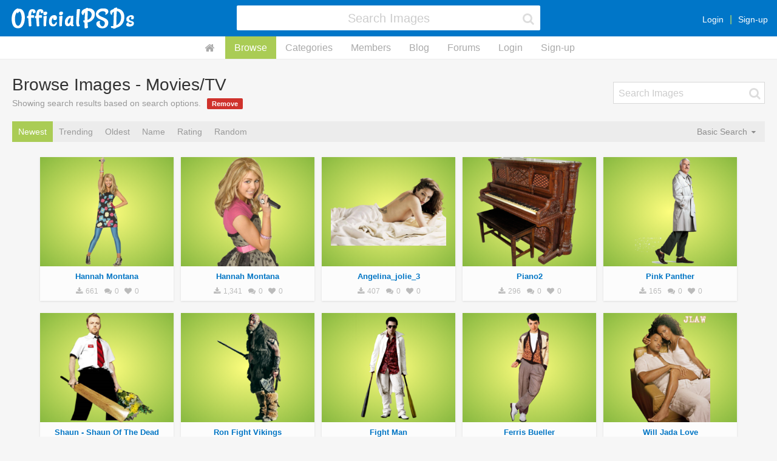

--- FILE ---
content_type: text/html; charset=UTF-8
request_url: https://officialpsds.com/_category/moviestv/pagenum=201
body_size: 6271
content:
<!doctype html><html class="notouch guest user-inactive pagewidth-0 theme-0 template-images images-advance-search-inactive members-advance-search-inactive" lang="en" data-action=""><head><title>Browse Images - Movies/TV - Page 201 | Official PSDs</title><meta http-equiv="X-UA-Compatible" content="IE=edge" /><meta charset="utf-8" /><meta http-equiv="Content-Type" content="text/html; charset=utf-8" /><meta name="viewport" content="width=device-width, initial-scale=1" /><meta name="format-detection" content="telephone=no" /><link rel="icon" href="/img/favicon.png" type="image/png" /><link rel="apple-touch-icon" href="/img/apple-touch-icon.png" type="image/png" /><link rel="apple-touch-icon" sizes="60x60" href="/img/apple-touch-icon-60x60.png" type="image/png" /><link rel="apple-touch-icon" sizes="76x76" href="/img/apple-touch-icon-76x76.png" type="image/png" /><link rel="apple-touch-icon" sizes="120x120" href="/img/apple-touch-icon-120x120.png" type="image/png" /><link rel="apple-touch-icon" sizes="152x152" href="/img/apple-touch-icon-152x152.png" type="image/png" /><link rel="apple-touch-icon" sizes="180x180" href="/img/apple-touch-icon-180x180.png" type="image/png" /><link rel="image_src" href="/img/apple-touch-icon-180x180.png" type="image/png" /><link rel="canonical" href="https://officialpsds.com/_category/moviestv/pagenum=201" /><meta name="description" content="Browse or search through Movies/TV category images." /><meta property="og:title" content="Browse Images - Movies/TV" /><meta property="og:description" content="Browse or search through Movies/TV category images." /><meta property="og:type" content="article" /><meta property="og:url" content="http://officialpsds.com/_category/moviestv/pagenum=201" /><meta property="og:site_name" content="OfficialPSDs.com" /><meta property="twitter:card" content="summary" /><meta property="twitter:site" content="@officialpsds" /><meta property="twitter:title" content="Browse Images - Movies/TV" /><meta property="twitter:description" content="Browse or search through Movies/TV category images." /><meta property="twitter:image" content="http://officialpsds.com/img/twitter-officialpsds.png" /><script>
var	x_global_time = 1769233178;
var	x_global_page = 'images';
var	x_global_setting_imagepages = parseInt('0');
var	x_global_development = false;
var	x_global_css_url = '{{config:css_url}}';
var	x_global_pagenum = 0;
</script><link rel="stylesheet" type="text/css" href="/cache/1738108418/op.css" /><script src="/cache/1738108418/op.js"></script></head><body id="body_page"><!-- Google Tag Manager (noscript) --><noscript><iframe src="https://www.googletagmanager.com/ns.html?id=GTM-M7GFM2NV"
height="0" width="0" style="display:none;visibility:hidden"></iframe></noscript><!-- End Google Tag Manager (noscript) --><div id="page"><div id="page-inner"><div id="page-header"><div id="page-header-inner"><div class="page-header-layout"><div class="page-header-layout-left"><div class="page-header-left"><a id="page-header-logo" href="https://officialpsds.com"><img id="page-header-logo-default" src="/img/officialpsds-logo.png" alt="OfficialPSDs.com Logo" /></a><a style="display: none;" id="page-header-logo-mobile" href="https://officialpsds.com"><img id="page-header-logo-default" src="/img/officialpsds-logo-mobile.png" alt="OfficialPSDs.com Logo" /></a></div></div><div class="page-header-layout-center"><div class="page-header-center"><form class="page-header-search-form" id="page-header-search-form" name="page-header-search-form" method="post" action="/_images"><input id="page-header-search-form-update" type="hidden" name="update" value="1" /><input id="page-header-search-form-search" type="hidden" name="search" value="1" /><input id="page-header-search-form-returl" type="hidden" name="returl" value="" /><fieldset class="page-header-search-form-fieldset"><div class="page-header-search-form-field" id="page-header-search-form-keywords-field"><label class="page-header-search-form-label" for="page-header-search-form-keywords">page-header-search-form.field-keywords</label><div class="page-header-search-form-field-layout"><div class="page-header-search-form-field-layout-input"><div class="page-header-search-form-input"><input class="form-input page-header-search-form-keywords" id="page-header-search-form-keywords" name="keywords" type="text" Xvalue="" autocomplete="off" tabindex="1" NO___autofocus="true" placeholder="Search Images" /><span class="page-header-search-form-reset" id="page-header-search-form-reset"><i class="fa fa-fw fa-times"></i></span><span class="page-header-search-form-icon" id="page-header-search-form-icon"><i class="fa fa-fw fa-search"></i></span></div><div class="page-header-search-form-help">page-header-search-form.field-keywords-help</div><div class="page-header-search-form-error" id="page-header-search-form-keywords-error"></div></div></div></div></fieldset></form></div></div><div class="page-header-layout-right"><div class="page-header-right"><div class="page-header-member" id="page-header-member"><div class="page-header-member-layout"><div class="page-header-member-layout-main"><div class="page-header-member-main-actions"><a href="/_login">Login</a><a href="/_signup">Sign-up</a></div></div></div></div><div class="page-header-stack page-header-action-dropdown" id="page-header-stack" data-dropdown="stack"><i class="fa fa-fw fa-bars"></i></div><div class="page-header-dropdown" id="page-header-dropdown-stack"><ul><li data-option="home"><a href="https://officialpsds.com">Home</a></li><li data-option="images"><a href="/_images">Browse</a></li><li data-option="categories"><a href="/_categories">Categories</a></li><li data-option="members"><a href="/_members">Members</a></li><li data-option="blog"><a href="https://officialpsds.com/_blog">Blog</a></li><li data-option="forums"><a href="https://forums.officialpsds.com">Forums</a></li><li data-option="login"><a href="/_login">Login</a></li><li data-option="signup"><a href="/_signup">Sign-up</a></li></ul></div></div></div></div></div><script>
$(function()
{

$(window).resize(function(evt)
{
ZERG.page_reset();
});

$(window).load(function(evt)
{
ZERG.page_reset();
});

$(window).scroll(function(evt)
{
if ($(window).scrollTop() > 0)
{
if (!$('html').hasClass('scrolled'))
{
$('html').addClass('scrolled');
}
}
else
{
if ($('html').hasClass('scrolled'))
{
$('html').removeClass('scrolled');
}
}
if ($(window).scrollTop() > $('#page-header-top').height())
{
if (!$('html').hasClass('header-fixed'))
{
$('html').addClass('header-fixed');
}
}
else
{
if ($('html').hasClass('header-fixed'))
{
$('html').removeClass('header-fixed');
}
}
});

$(window).trigger('scroll');


});
</script></div><div id="page-subheader"><div id="page-subheader-inner"><div id="page-subheader-menu"><a class="page-subheader-menu-option page-subheader-menu-option--home" href="https://officialpsds.com"><i class="fa fa-fw fa-home"></i></a><a class="page-subheader-menu-option page-subheader-menu-option--active page-subheader-menu-option--images" href="/_images">Browse</a><a class="page-subheader-menu-option page-subheader-menu-option--categories" href="/_categories">Categories</a><a class="page-subheader-menu-option page-subheader-menu-option--members" href="/_members">Members</a><a class="page-subheader-menu-option page-subheader-menu-option--blog" href="https://officialpsds.com/_blog">Blog</a><a class="page-subheader-menu-option page-subheader-menu-option--forums" href="https://forums.officialpsds.com">Forums</a><a class="page-subheader-menu-option page-subheader-menu-option--login" href="/_login">Login</a><a class="page-subheader-menu-option page-subheader-menu-option--signup" href="/_signup">Sign-up</a></div></div></div><div id="page-main"><div id="page-main-inner"><div id="page-body"><section id="images" class="imagesort-0" data-nextpage="0"><div class="section"><div class="section-inner"><header class="section-header"><div class="section-header-layout"><div class="section-header-layout-left"><h1 class="section-header-title">Browse Images - Movies/TV</h1><div class="section-header-about">Showing search results based on search options.<a href="/_images" class="button button--xxsmall button--remove">Remove</a></div></div><div class="section-header-layout-right"><div class="section-header-right"><form class="section-header-search-form" id="images-search-form" name="images-search-form" method="post"><input id="images-search-form-update" type="hidden" name="update" value="1" /><input id="images-search-form-search" type="hidden" name="search" value="1" /><input id="images-search-form-returl" type="hidden" name="returl" value="" /><fieldset class="section-header-search-form-fieldset"><div class="section-header-search-form-field" id="images-search-form-keywords-field"><label class="section-header-search-form-label" for="images-search-form-keywords">images-search-form.field-keywords</label><div class="section-header-search-form-field-layout"><div class="section-header-search-form-field-layout-input"><div class="section-header-search-form-input"><input class="form-input section-header-search-form-keywords" id="images-search-form-keywords" name="keywords" type="text" value="" autocomplete="off" tabindex="1" NO___autofocus="true" placeholder="Search Images" /><span class="section-header-search-form-reset" id="images-search-form-reset"><i class="fa fa-fw fa-times"></i></span><span class="section-header-search-form-icon" id="images-search-form-icon"><i class="fa fa-fw fa-search"></i></span></div><div class="section-header-search-form-help"></div><div class="section-header-search-form-error" id="images-search-form-keywords-error"></div></div></div></div></fieldset></form></div></div></div></header><div class="section-options"><div class="section-options-layout"><div class="section-options-layout-left"><div class="section-options-left"><div id="section-options-menu"><div id="section-options-menu-inner"><div class="section-options-menu-option member-setting-imagesort section-options-menu-option--active" data-imagesort="0">Newest</div><div class="section-options-menu-option member-setting-imagesort" data-imagesort="1">Trending</div><div class="section-options-menu-option member-setting-imagesort" data-imagesort="2">Oldest</div><div class="section-options-menu-option member-setting-imagesort" data-imagesort="6">Name</div><div class="section-options-menu-option member-setting-imagesort" data-imagesort="3">Rating</div><div class="section-options-menu-option member-setting-imagesort" data-imagesort="5">Random</div></div></div></div></div><div class="section-options-layout-right" id="section-options-layout-right-theme"><div class="section-options-right"></div></div><div class="section-options-layout-right"><div class="section-options-right"><div class="section-options-dropdown noselect imagesearch-0 section-option-default" id="section-options-dropdown-imagesearch"><div class="section-options-dropdown-title" id="section-options-dropdown-title-imagesearch">Basic Search <i class="fa fa-caret-down"></i></div><ul class="section-options-dropdown-options" id="section-options-dropdown-options-imagesearch"><li class="active" id="section-options-imagesearch-0" data-value="Basic Search"><i class="fa fa-fw fa-check"></i> Basic Search</li><li id="section-options-imagesearch-1" data-value="Advance Search"><i class="fa fa-fw fa-check"></i> Advance Search</li></ul></div></div></div><div class="section-options-layout-right"><div class="section-options-right"></div></div></div><script>
$(function()
{

});
</script></div><div class="section-body"><div class="advance-search" id="images-advance-search"><div class="advance-search-inner"><div class="advance-search-body"><form class="advance-search-form" id="images-advance-search-form" name="images-advance-search-form" method="post" action="/_images"><input id="images-advance-search-form-update" type="hidden" name="update" value="1" /><input id="images-advance-search-form-search" type="hidden" name="search" value="1" /><input id="images-advance-search-form-returl" type="hidden" name="returl" value="" /><fieldset class="advance-search-form-fieldset"><div class="advance-search-form-field" id="images-advance-search-form-keywords-field"><label class="advance-search-form-label" for="images-advance-search-form-keywords"></label><div class="layout"><div class="layout-cell"><div class="advance-search-form-input"><input class="form-input advance-search-form-keywords" id="images-advance-search-form-keywords" name="keywords" type="text" value="" autocomplete="off" tabindex="1" NO___autofocus="true" placeholder="Search Images" /><span class="advance-search-form-reset" id="images-advance-search-form-reset"><i class="fa fa-fw fa-times"></i></span><span class="advance-search-form-icon" id="images-advance-search-form-icon"><i class="fa fa-fw fa-search"></i></span></div><div class="advance-search-form-help"></div><div class="advance-search-form-error" id="images-advance-search-form-keywords-error"></div></div><div class="layout-cell"><button class="button button--medium button--submit" id="members-advance-search-form-submit" name="process" type="submit" tabindex="99">Search</button></div></div></div><div class="advance-search-form-field" id="images-advance-search-form-category-field"><label class="advance-search-form-label" for="images-advance-search-form-category">Category</label><select class="form-input" id="images-advance-search-form-category" name="category" tabindex="1"><option value="0">All</option><option value="21">Adult</option><option value="1">Animals</option><option value="2">Business</option><option value="3">Cars</option><option value="4">Cartoons</option><option value="20">Celebrities</option><option value="25">Christmas</option><option value="24">Drugs</option><option value="32">Easter</option><option value="23">Effects</option><option value="27">Emojis</option><option value="40">Fantasy</option><option value="5">Fashion</option><option value="34">Father's Day</option><option value="6">Food/Drink</option><option value="37">Furniture</option><option value="7">Gaming</option><option value="8">HipHop</option><option value="41">Halloween</option><option value="9">Household</option><option value="26">Icons</option><option value="35">Independence Day</option><option value="28">Jewelry</option><option value="30">Love/Valentines</option><option value="10">Kids</option><option value="19">Logos</option><option value="33">Mother's Day</option><option value="11" selected>Movies/TV</option><option value="36">Music Instruments</option><option value="12">Nature</option><option value="13">Other</option><option value="14">People</option><option value="15">Places</option><option value="16">Politics</option><option value="31">Saint Patrick's Day</option><option value="39">Signs</option><option value="17">Sports</option><option value="22">Symbols</option><option value="18">Technology</option><option value="42">Thanksgiving</option><option value="38">Vehicles</option><option value="29">Weapons</option></select><div class="advance-search-form-help"></div><div class="advance-search-form-error" id="images-advance-search-form-category-error"></div></div><div class="advance-search-form-field" id="images-advance-search-form-type-field"><label class="advance-search-form-label" for="images-advance-search-form-type">Type</label><select class="form-input" id="images-advance-search-form-type" name="type" tabindex="1"><option value="0" selected>All</option><option value="1">Cutout</option><option value="2">Stock</option><option value="3">Artwork</option></select><div class="advance-search-form-help"></div><div class="advance-search-form-error" id="images-advance-search-form-type-error"></div></div><div class="advance-search-form-field" id="images-advance-search-form-format-field"><label class="advance-search-form-label" for="images-advance-search-form-format">Format</label><select class="form-input" id="images-advance-search-form-format" name="format" tabindex="1"><option value="0" selected>All</option><option value="1">PSD Images</option><option value="2">PNG Images</option></select><div class="advance-search-form-help"></div><div class="advance-search-form-error" id="images-advance-search-form-format-error"></div></div><div class="advance-search-form-field" id="images-advance-search-form-transparent-field"><label class="advance-search-form-label" for="images-advance-search-form-transparent">Transparency</label><select class="form-input" id="images-advance-search-form-transparent" name="transparent" tabindex="1"><option value="0" selected>All</option><option value="1">Transparent</option><option value="2">Opaque</option></select><div class="advance-search-form-help"></div><div class="advance-search-form-error" id="images-advance-search-form-transparent-error"></div></div></fieldset></form></div><div class="advance-search-footer"></div></div><script>
$(function()
{

$('select').each(function()
{
if (!$(this).val() || ($(this).val() == '0'))
{
$(this).addClass('placeholder');
}
});


/**
**
**	click event - reset search header keywords field
**
**/


$(document).on('click', '.advance-search-form-reset', function(evt)
{
$('.advance-search-form input[name="keywords"]').val('');
$('.advance-search-form input[name="keywords"]').focus();
});

$(document).on('focus', '.advance-search-form-keywords', function(evt)
{
$('.advance-search-form').addClass('advance-search-form--focus');
});

$(document).on('blur', '.advance-search-form-keywords', function(evt)
{
if ($('.advance-search-form-keywords').val().length)
{
$('.advance-search-form').addClass('advance-search-form--focus');
}
else
{
$('.advance-search-form').removeClass('advance-search-form--focus');
}
});

$('.advance-search-form-keywords').trigger('blur');

});
</script></div><div id="images-images"><article class="imagecard imagecard--transparent hover-images image" id="imagecard-13617" data-imageid="13617"><div class="imagecard-inner" href="/hannah-montana-psd-73jm9m"><div class="imagecard-header"><a href="/hannah-montana-psd-73jm9m" class="imagecard-header-view"><img class="x-img-lazy" src="[data-uri]" data-original="/imageview/73/jm/73jm9m_small.png?1521316468" alt="" /></a></div><a class="imagecard-category" href="/_category/moviestv">Movies/TV</a><div class="imagecard-body x-click" data-url="/hannah-montana-psd-73jm9m"><a class="imagecard-body-inner" href="/hannah-montana-psd-73jm9m"><div class="imagecard-body-title"><a href="/hannah-montana-psd-73jm9m">Hannah Montana</a></div><div class="imagecard-body-meta"><span class="imagecard-body-meta-field"><i class="fa fa-fw fa-download"></i> 661</span><span class="imagecard-body-meta-field"><i class="fa fa-fw fa-comments"></i> 0</span><span class="imagecard-body-meta-field"><i class="fa fa-fw fa-heart"></i> 0</span></div></a></div></div></article><article class="imagecard imagecard--transparent hover-images image" id="imagecard-13668" data-imageid="13668"><div class="imagecard-inner" href="/hannah-montana-psd-7p6l5x"><div class="imagecard-header"><a href="/hannah-montana-psd-7p6l5x" class="imagecard-header-view"><img class="x-img-lazy" src="[data-uri]" data-original="/imageview/7p/6l/7p6l5x_small.png?1521316468" alt="" /></a></div><a class="imagecard-category" href="/_category/moviestv">Movies/TV</a><div class="imagecard-body x-click" data-url="/hannah-montana-psd-7p6l5x"><a class="imagecard-body-inner" href="/hannah-montana-psd-7p6l5x"><div class="imagecard-body-title"><a href="/hannah-montana-psd-7p6l5x">Hannah Montana</a></div><div class="imagecard-body-meta"><span class="imagecard-body-meta-field"><i class="fa fa-fw fa-download"></i> 1,341</span><span class="imagecard-body-meta-field"><i class="fa fa-fw fa-comments"></i> 0</span><span class="imagecard-body-meta-field"><i class="fa fa-fw fa-heart"></i> 0</span></div></a></div></div></article><article class="imagecard imagecard--transparent hover-images image" id="imagecard-12022" data-imageid="12022"><div class="imagecard-inner" href="/angelina-jolie-3-psd-7l1x0q"><div class="imagecard-header"><a href="/angelina-jolie-3-psd-7l1x0q" class="imagecard-header-view"><img class="x-img-lazy" src="[data-uri]" data-original="/imageview/7l/1x/7l1x0q_small.png?1521316465" alt="" /></a></div><a class="imagecard-category" href="/_category/moviestv">Movies/TV</a><div class="imagecard-body x-click" data-url="/angelina-jolie-3-psd-7l1x0q"><a class="imagecard-body-inner" href="/angelina-jolie-3-psd-7l1x0q"><div class="imagecard-body-title"><a href="/angelina-jolie-3-psd-7l1x0q">Angelina_jolie_3</a></div><div class="imagecard-body-meta"><span class="imagecard-body-meta-field"><i class="fa fa-fw fa-download"></i> 407</span><span class="imagecard-body-meta-field"><i class="fa fa-fw fa-comments"></i> 0</span><span class="imagecard-body-meta-field"><i class="fa fa-fw fa-heart"></i> 0</span></div></a></div></div></article><article class="imagecard imagecard--transparent hover-images image" id="imagecard-11150" data-imageid="11150"><div class="imagecard-inner" href="/piano2-psd-r1y64v"><div class="imagecard-header"><a href="/piano2-psd-r1y64v" class="imagecard-header-view"><img class="x-img-lazy" src="[data-uri]" data-original="/imageview/r1/y6/r1y64v_small.png?1528947111" alt="" /></a></div><a class="imagecard-category" href="/_category/moviestv">Movies/TV</a><div class="imagecard-body x-click" data-url="/piano2-psd-r1y64v"><a class="imagecard-body-inner" href="/piano2-psd-r1y64v"><div class="imagecard-body-title"><a href="/piano2-psd-r1y64v">Piano2</a></div><div class="imagecard-body-meta"><span class="imagecard-body-meta-field"><i class="fa fa-fw fa-download"></i> 296</span><span class="imagecard-body-meta-field"><i class="fa fa-fw fa-comments"></i> 0</span><span class="imagecard-body-meta-field"><i class="fa fa-fw fa-heart"></i> 0</span></div></a></div></div></article><article class="imagecard imagecard--transparent hover-images image" id="imagecard-13483" data-imageid="13483"><div class="imagecard-inner" href="/pink-panther-psd-r48v38"><div class="imagecard-header"><a href="/pink-panther-psd-r48v38" class="imagecard-header-view"><img class="x-img-lazy" src="[data-uri]" data-original="/imageview/r4/8v/r48v38_small.png?1521316468" alt="" /></a></div><a class="imagecard-category" href="/_category/moviestv">Movies/TV</a><div class="imagecard-body x-click" data-url="/pink-panther-psd-r48v38"><a class="imagecard-body-inner" href="/pink-panther-psd-r48v38"><div class="imagecard-body-title"><a href="/pink-panther-psd-r48v38">Pink Panther</a></div><div class="imagecard-body-meta"><span class="imagecard-body-meta-field"><i class="fa fa-fw fa-download"></i> 165</span><span class="imagecard-body-meta-field"><i class="fa fa-fw fa-comments"></i> 0</span><span class="imagecard-body-meta-field"><i class="fa fa-fw fa-heart"></i> 0</span></div></a></div></div></article><article class="imagecard imagecard--transparent hover-images image" id="imagecard-3265" data-imageid="3265"><div class="imagecard-inner" href="/shaun-shaun-of-the-dead-psd-rx1k37"><div class="imagecard-header"><a href="/shaun-shaun-of-the-dead-psd-rx1k37" class="imagecard-header-view"><img class="x-img-lazy" src="[data-uri]" data-original="/imageview/rx/1k/rx1k37_small.png?1521316448" alt="" /></a></div><a class="imagecard-category" href="/_category/moviestv">Movies/TV</a><div class="imagecard-body x-click" data-url="/shaun-shaun-of-the-dead-psd-rx1k37"><a class="imagecard-body-inner" href="/shaun-shaun-of-the-dead-psd-rx1k37"><div class="imagecard-body-title"><a href="/shaun-shaun-of-the-dead-psd-rx1k37">Shaun - Shaun Of The Dead</a></div><div class="imagecard-body-meta"><span class="imagecard-body-meta-field"><i class="fa fa-fw fa-download"></i> 104</span><span class="imagecard-body-meta-field"><i class="fa fa-fw fa-comments"></i> 0</span><span class="imagecard-body-meta-field"><i class="fa fa-fw fa-heart"></i> 0</span></div></a></div></div></article><article class="imagecard imagecard--transparent hover-images image" id="imagecard-13578" data-imageid="13578"><div class="imagecard-inner" href="/ron-fight-vikings-psd-7682l3"><div class="imagecard-header"><a href="/ron-fight-vikings-psd-7682l3" class="imagecard-header-view"><img class="x-img-lazy" src="[data-uri]" data-original="/imageview/76/82/7682l3_small.png?1521316468" alt="" /></a></div><a class="imagecard-category" href="/_category/moviestv">Movies/TV</a><div class="imagecard-body x-click" data-url="/ron-fight-vikings-psd-7682l3"><a class="imagecard-body-inner" href="/ron-fight-vikings-psd-7682l3"><div class="imagecard-body-title"><a href="/ron-fight-vikings-psd-7682l3">Ron Fight Vikings</a></div><div class="imagecard-body-meta"><span class="imagecard-body-meta-field"><i class="fa fa-fw fa-download"></i> 232</span><span class="imagecard-body-meta-field"><i class="fa fa-fw fa-comments"></i> 0</span><span class="imagecard-body-meta-field"><i class="fa fa-fw fa-heart"></i> 0</span></div></a></div></div></article><article class="imagecard imagecard--transparent hover-images image" id="imagecard-12178" data-imageid="12178"><div class="imagecard-inner" href="/fight-man-psd-768x39"><div class="imagecard-header"><a href="/fight-man-psd-768x39" class="imagecard-header-view"><img class="x-img-lazy" src="[data-uri]" data-original="/imageview/76/8x/768x39_small.png?1521316465" alt="" /></a></div><a class="imagecard-category" href="/_category/moviestv">Movies/TV</a><div class="imagecard-body x-click" data-url="/fight-man-psd-768x39"><a class="imagecard-body-inner" href="/fight-man-psd-768x39"><div class="imagecard-body-title"><a href="/fight-man-psd-768x39">Fight Man</a></div><div class="imagecard-body-meta"><span class="imagecard-body-meta-field"><i class="fa fa-fw fa-download"></i> 156</span><span class="imagecard-body-meta-field"><i class="fa fa-fw fa-comments"></i> 0</span><span class="imagecard-body-meta-field"><i class="fa fa-fw fa-heart"></i> 0</span></div></a></div></div></article><article class="imagecard imagecard--transparent hover-images image" id="imagecard-3261" data-imageid="3261"><div class="imagecard-inner" href="/ferris-bueller-psd-7w9k27"><div class="imagecard-header"><a href="/ferris-bueller-psd-7w9k27" class="imagecard-header-view"><img class="x-img-lazy" src="[data-uri]" data-original="/imageview/7w/9k/7w9k27_small.png?1521316448" alt="" /></a></div><a class="imagecard-category" href="/_category/moviestv">Movies/TV</a><div class="imagecard-body x-click" data-url="/ferris-bueller-psd-7w9k27"><a class="imagecard-body-inner" href="/ferris-bueller-psd-7w9k27"><div class="imagecard-body-title"><a href="/ferris-bueller-psd-7w9k27">Ferris Bueller</a></div><div class="imagecard-body-meta"><span class="imagecard-body-meta-field"><i class="fa fa-fw fa-download"></i> 102</span><span class="imagecard-body-meta-field"><i class="fa fa-fw fa-comments"></i> 0</span><span class="imagecard-body-meta-field"><i class="fa fa-fw fa-heart"></i> 0</span></div></a></div></div></article><article class="imagecard imagecard--transparent hover-images image" id="imagecard-4983" data-imageid="4983"><div class="imagecard-inner" href="/will-jada-love-psd-r40zzr"><div class="imagecard-header"><a href="/will-jada-love-psd-r40zzr" class="imagecard-header-view"><img class="x-img-lazy" src="[data-uri]" data-original="/imageview/r4/0z/r40zzr_small.png?1521316451" alt="" /></a></div><a class="imagecard-category" href="/_category/moviestv">Movies/TV</a><div class="imagecard-body x-click" data-url="/will-jada-love-psd-r40zzr"><a class="imagecard-body-inner" href="/will-jada-love-psd-r40zzr"><div class="imagecard-body-title"><a href="/will-jada-love-psd-r40zzr">Will Jada Love</a></div><div class="imagecard-body-meta"><span class="imagecard-body-meta-field"><i class="fa fa-fw fa-download"></i> 173</span><span class="imagecard-body-meta-field"><i class="fa fa-fw fa-comments"></i> 0</span><span class="imagecard-body-meta-field"><i class="fa fa-fw fa-heart"></i> 0</span></div></a></div></div></article><article class="imagecard imagecard--transparent hover-images image" id="imagecard-14144" data-imageid="14144"><div class="imagecard-inner" href="/jabbawockee-phil-psd-7xn4n4"><div class="imagecard-header"><a href="/jabbawockee-phil-psd-7xn4n4" class="imagecard-header-view"><img class="x-img-lazy" src="[data-uri]" data-original="/imageview/7x/n4/7xn4n4_small.png?1521316469" alt="" /></a></div><a class="imagecard-category" href="/_category/moviestv">Movies/TV</a><div class="imagecard-body x-click" data-url="/jabbawockee-phil-psd-7xn4n4"><a class="imagecard-body-inner" href="/jabbawockee-phil-psd-7xn4n4"><div class="imagecard-body-title"><a href="/jabbawockee-phil-psd-7xn4n4">Jabbawockee Phil</a></div><div class="imagecard-body-meta"><span class="imagecard-body-meta-field"><i class="fa fa-fw fa-download"></i> 27</span><span class="imagecard-body-meta-field"><i class="fa fa-fw fa-comments"></i> 0</span><span class="imagecard-body-meta-field"><i class="fa fa-fw fa-heart"></i> 0</span></div></a></div></div></article><article class="imagecard imagecard--transparent hover-images image" id="imagecard-13026" data-imageid="13026"><div class="imagecard-inner" href="/uma-thurman-psd-7p60q8"><div class="imagecard-header"><a href="/uma-thurman-psd-7p60q8" class="imagecard-header-view"><img class="x-img-lazy" src="[data-uri]" data-original="/imageview/7p/60/7p60q8_small.png?1521316467" alt="" /></a></div><a class="imagecard-category" href="/_category/moviestv">Movies/TV</a><div class="imagecard-body x-click" data-url="/uma-thurman-psd-7p60q8"><a class="imagecard-body-inner" href="/uma-thurman-psd-7p60q8"><div class="imagecard-body-title"><a href="/uma-thurman-psd-7p60q8">Uma_thurman</a></div><div class="imagecard-body-meta"><span class="imagecard-body-meta-field"><i class="fa fa-fw fa-download"></i> 212</span><span class="imagecard-body-meta-field"><i class="fa fa-fw fa-comments"></i> 0</span><span class="imagecard-body-meta-field"><i class="fa fa-fw fa-heart"></i> 0</span></div></a></div></div></article><article class="imagecard imagecard--transparent hover-images image" id="imagecard-14007" data-imageid="14007"><div class="imagecard-inner" href="/ashley-tisdale-psd-7y63w8"><div class="imagecard-header"><a href="/ashley-tisdale-psd-7y63w8" class="imagecard-header-view"><img class="x-img-lazy" src="[data-uri]" data-original="/imageview/7y/63/7y63w8_small.png?1521316469" alt="" /></a></div><a class="imagecard-category" href="/_category/moviestv">Movies/TV</a><div class="imagecard-body x-click" data-url="/ashley-tisdale-psd-7y63w8"><a class="imagecard-body-inner" href="/ashley-tisdale-psd-7y63w8"><div class="imagecard-body-title"><a href="/ashley-tisdale-psd-7y63w8">Ashley Tisdale</a></div><div class="imagecard-body-meta"><span class="imagecard-body-meta-field"><i class="fa fa-fw fa-download"></i> 203</span><span class="imagecard-body-meta-field"><i class="fa fa-fw fa-comments"></i> 0</span><span class="imagecard-body-meta-field"><i class="fa fa-fw fa-heart"></i> 0</span></div></a></div></div></article><article class="imagecard imagecard--transparent hover-images image" id="imagecard-14006" data-imageid="14006"><div class="imagecard-inner" href="/ashley-tisdale-psd-7nxpmz"><div class="imagecard-header"><a href="/ashley-tisdale-psd-7nxpmz" class="imagecard-header-view"><img class="x-img-lazy" src="[data-uri]" data-original="/imageview/7n/xp/7nxpmz_small.png?1521316469" alt="" /></a></div><a class="imagecard-category" href="/_category/moviestv">Movies/TV</a><div class="imagecard-body x-click" data-url="/ashley-tisdale-psd-7nxpmz"><a class="imagecard-body-inner" href="/ashley-tisdale-psd-7nxpmz"><div class="imagecard-body-title"><a href="/ashley-tisdale-psd-7nxpmz">Ashley Tisdale</a></div><div class="imagecard-body-meta"><span class="imagecard-body-meta-field"><i class="fa fa-fw fa-download"></i> 379</span><span class="imagecard-body-meta-field"><i class="fa fa-fw fa-comments"></i> 0</span><span class="imagecard-body-meta-field"><i class="fa fa-fw fa-heart"></i> 0</span></div></a></div></div></article><article class="imagecard imagecard--transparent hover-images image" id="imagecard-14005" data-imageid="14005"><div class="imagecard-inner" href="/ashley-tisdale-psd-rp6ym2"><div class="imagecard-header"><a href="/ashley-tisdale-psd-rp6ym2" class="imagecard-header-view"><img class="x-img-lazy" src="[data-uri]" data-original="/imageview/rp/6y/rp6ym2_small.png?1521316469" alt="" /></a></div><a class="imagecard-category" href="/_category/moviestv">Movies/TV</a><div class="imagecard-body x-click" data-url="/ashley-tisdale-psd-rp6ym2"><a class="imagecard-body-inner" href="/ashley-tisdale-psd-rp6ym2"><div class="imagecard-body-title"><a href="/ashley-tisdale-psd-rp6ym2">Ashley Tisdale</a></div><div class="imagecard-body-meta"><span class="imagecard-body-meta-field"><i class="fa fa-fw fa-download"></i> 339</span><span class="imagecard-body-meta-field"><i class="fa fa-fw fa-comments"></i> 0</span><span class="imagecard-body-meta-field"><i class="fa fa-fw fa-heart"></i> 0</span></div></a></div></div></article><article class="imagecard imagecard--transparent hover-images image" id="imagecard-12320" data-imageid="12320"><div class="imagecard-inner" href="/ashley-tisdale-psd-748zj4"><div class="imagecard-header"><a href="/ashley-tisdale-psd-748zj4" class="imagecard-header-view"><img class="x-img-lazy" src="[data-uri]" data-original="/imageview/74/8z/748zj4_small.png?1521316466" alt="" /></a></div><a class="imagecard-category" href="/_category/moviestv">Movies/TV</a><div class="imagecard-body x-click" data-url="/ashley-tisdale-psd-748zj4"><a class="imagecard-body-inner" href="/ashley-tisdale-psd-748zj4"><div class="imagecard-body-title"><a href="/ashley-tisdale-psd-748zj4">Ashley Tisdale</a></div><div class="imagecard-body-meta"><span class="imagecard-body-meta-field"><i class="fa fa-fw fa-download"></i> 214</span><span class="imagecard-body-meta-field"><i class="fa fa-fw fa-comments"></i> 0</span><span class="imagecard-body-meta-field"><i class="fa fa-fw fa-heart"></i> 0</span></div></a></div></div></article><article class="imagecard imagecard--transparent hover-images image" id="imagecard-14004" data-imageid="14004"><div class="imagecard-inner" href="/amanda-bynes-psd-r5q9w6"><div class="imagecard-header"><a href="/amanda-bynes-psd-r5q9w6" class="imagecard-header-view"><img class="x-img-lazy" src="[data-uri]" data-original="/imageview/r5/q9/r5q9w6_small.png?1521316469" alt="" /></a></div><a class="imagecard-category" href="/_category/moviestv">Movies/TV</a><div class="imagecard-body x-click" data-url="/amanda-bynes-psd-r5q9w6"><a class="imagecard-body-inner" href="/amanda-bynes-psd-r5q9w6"><div class="imagecard-body-title"><a href="/amanda-bynes-psd-r5q9w6">Amanda Bynes</a></div><div class="imagecard-body-meta"><span class="imagecard-body-meta-field"><i class="fa fa-fw fa-download"></i> 252</span><span class="imagecard-body-meta-field"><i class="fa fa-fw fa-comments"></i> 0</span><span class="imagecard-body-meta-field"><i class="fa fa-fw fa-heart"></i> 0</span></div></a></div></div></article><article class="imagecard imagecard--transparent hover-images image" id="imagecard-13826" data-imageid="13826"><div class="imagecard-inner" href="/amanda-bynes-psd-7p6yz0"><div class="imagecard-header"><a href="/amanda-bynes-psd-7p6yz0" class="imagecard-header-view"><img class="x-img-lazy" src="[data-uri]" data-original="/imageview/7p/6y/7p6yz0_small.png?1521316468" alt="" /></a></div><a class="imagecard-category" href="/_category/moviestv">Movies/TV</a><div class="imagecard-body x-click" data-url="/amanda-bynes-psd-7p6yz0"><a class="imagecard-body-inner" href="/amanda-bynes-psd-7p6yz0"><div class="imagecard-body-title"><a href="/amanda-bynes-psd-7p6yz0">Amanda Bynes</a></div><div class="imagecard-body-meta"><span class="imagecard-body-meta-field"><i class="fa fa-fw fa-download"></i> 314</span><span class="imagecard-body-meta-field"><i class="fa fa-fw fa-comments"></i> 0</span><span class="imagecard-body-meta-field"><i class="fa fa-fw fa-heart"></i> 0</span></div></a></div></div></article><div id="section-pages"><div id="section-pages-inner"><form class="images-search-pages-form" id="images-search-pages-form" name="images-search-pages-form" method="post" action="/_category/moviestv"><input type="hidden" name="returl" value="" /><input type="hidden" name="categoryname" value="Movies/TV" /><input type="hidden" name="search" value="1" /><input type="hidden" name="advancesearch" value="1" /><input type="hidden" name="category" value="11" /><a data-pagenum="1" href="/_category/moviestv" class="section-pages-page"><i class="fa fa-angle-left"></i><i class="fa fa-angle-left"></i></a><a data-pagenum="200" href="/_category/moviestv/pagenum=200" class="section-pages-page section-pages-page--divider-left"><i class="fa fa-angle-left"></i></a><span id="section-pages-page-numbers"><a data-pagenum="196" href="/_category/moviestv/pagenum=196" class="section-pages-page">196</a><a data-pagenum="197" href="/_category/moviestv/pagenum=197" class="section-pages-page">197</a><a data-pagenum="198" href="/_category/moviestv/pagenum=198" class="section-pages-page">198</a><a data-pagenum="199" href="/_category/moviestv/pagenum=199" class="section-pages-page">199</a><a data-pagenum="200" href="/_category/moviestv/pagenum=200" class="section-pages-page">200</a><a data-pagenum="201" href="/_category/moviestv/pagenum=201" class="section-pages-page section-pages-page--active">201</a><a data-pagenum="202" href="/_category/moviestv/pagenum=202" class="section-pages-page">202</a><a data-pagenum="203" href="/_category/moviestv/pagenum=203" class="section-pages-page">203</a><a data-pagenum="204" href="/_category/moviestv/pagenum=204" class="section-pages-page">204</a></span><a data-pagenum="202" id="section-pages-next" href="/_category/moviestv/pagenum=202" class="section-pages-page section-pages-page--divider-right"><i class="fa fa-angle-right"></i></a><a data-pagenum="204" id="section-pages-last" href="/_category/moviestv/pagenum=204" class="section-pages-page"><i class="fa fa-angle-right"></i><i class="fa fa-angle-right"></i></a></form><script>
$(function()
{

$('#section-pages a').on('click', function(evt)
{
evt.preventDefault();
$('#images-search-pages-form').attr('action', $(this).attr('href')).submit();
//	if ($(this).attr('data-pagenum')) $('#images-search-pages-form-pagenum').val($(this).attr('data-pagenum'));
return	false;
});

});
</script></div></div><div id="images-images-scripts"><script>

$('#images').attr('data-nextpage', '202');

$(function()
{

$('.images-images [id]').each(function()
{
var	$ids = $('[id=' + this.id + ']');
if ($ids.length > 1)
{
$ids.not(':first').remove();
}
});

if ($('#images-images-scripts-moved').length)
{
$('#images-images-scripts-moved').remove();
}
if ($('#images-images-scripts').length)
{
var	x_html = $('#images-images-scripts').html();
$('#images').append('<div id="images-images-scripts-moved">' + x_html + '</div>');
$('#images-images-scripts').remove();
}

});
</script></div></div></div></div></div><script>
$(function()
{

ZERG.lazyload();


$(window).load(function(evt)
{
if (location.hash)
{
var	x_anchor = location.hash;
var	x_offset = $(x_anchor).offset().top - 70;
$('body').animate(
{
scrollTop: x_offset
}, 300, function()
{
});
}
});





});
</script></section></div></div></div><div id="page-scroll-up" xstyle="display: none;"><i class="fa fa-fw fa-arrow-up"></i></div><footer id="page-footer"><div id="page-footer-inner"><div class="page-footer-links" id="page-footer-links"><span><a href="https://officialpsds.com/_about">About Us</a> &nbsp;&middot;&nbsp; <a href="https://officialpsds.com/_blog">Blog</a>  &nbsp;&middot;&nbsp; <a href="https://officialpsds.com/_terms">Terms of Use</a> &nbsp;&middot;&nbsp; <a href="https://officialpsds.com/_privacy">Privacy Policy</a> &nbsp;&middot;&nbsp; <a href="/_contact">Contact Us</a></span></div><div class="page-footer-links" id="page-footer-links-slim"><span><a href="https://officialpsds.com/_about">About</a> &nbsp;&middot;&nbsp; <a href="https://officialpsds.com/_terms">Terms</a> &nbsp;&middot;&nbsp; <a href="https://officialpsds.com/_privacy">Privacy</a> &nbsp;&middot;&nbsp; <a href="/_contact">Contact</a></span></div><div class="page-footer-legal" id="page-footer-legal"><span>&copy;2026 OfficialPSDs.com &nbsp;&middot;&nbsp; All rights reserved and protected.</span></div><div class="page-footer-legal" id="page-footer-legal-slim"><span>&copy;2026 OfficialPSDs.com</span></div></div></footer><div id="page-error"><div id="page-error-inner"><div id="page-error-box"><div id="page-error-box-inner"><div id="page-error-message"></div><div id="page-error-box-close">page-error.action-close</div></div></div></div></div><!-- Google tag (gtag.js) --><script async src="https://www.googletagmanager.com/gtag/js?id=G-52X3118RXL"></script><script>
  window.dataLayer = window.dataLayer || [];
  function gtag(){dataLayer.push(arguments);}
  gtag('js', new Date());

  gtag('config', 'G-52X3118RXL');
</script><!-- Google Tag Manager --><script>(function(w,d,s,l,i){w[l]=w[l]||[];w[l].push({'gtm.start':
new Date().getTime(),event:'gtm.js'});var f=d.getElementsByTagName(s)[0],
j=d.createElement(s),dl=l!='dataLayer'?'&l='+l:'';j.async=true;j.src=
'https://www.googletagmanager.com/gtm.js?id='+i+dl;f.parentNode.insertBefore(j,f);
})(window,document,'script','dataLayer','GTM-M7GFM2NV');</script><!-- End Google Tag Manager --></div></div><script defer src="https://static.cloudflareinsights.com/beacon.min.js/vcd15cbe7772f49c399c6a5babf22c1241717689176015" integrity="sha512-ZpsOmlRQV6y907TI0dKBHq9Md29nnaEIPlkf84rnaERnq6zvWvPUqr2ft8M1aS28oN72PdrCzSjY4U6VaAw1EQ==" data-cf-beacon='{"version":"2024.11.0","token":"88b6c9fd96924b3194f43bf65e24f9a3","r":1,"server_timing":{"name":{"cfCacheStatus":true,"cfEdge":true,"cfExtPri":true,"cfL4":true,"cfOrigin":true,"cfSpeedBrain":true},"location_startswith":null}}' crossorigin="anonymous"></script>
</body></html>
